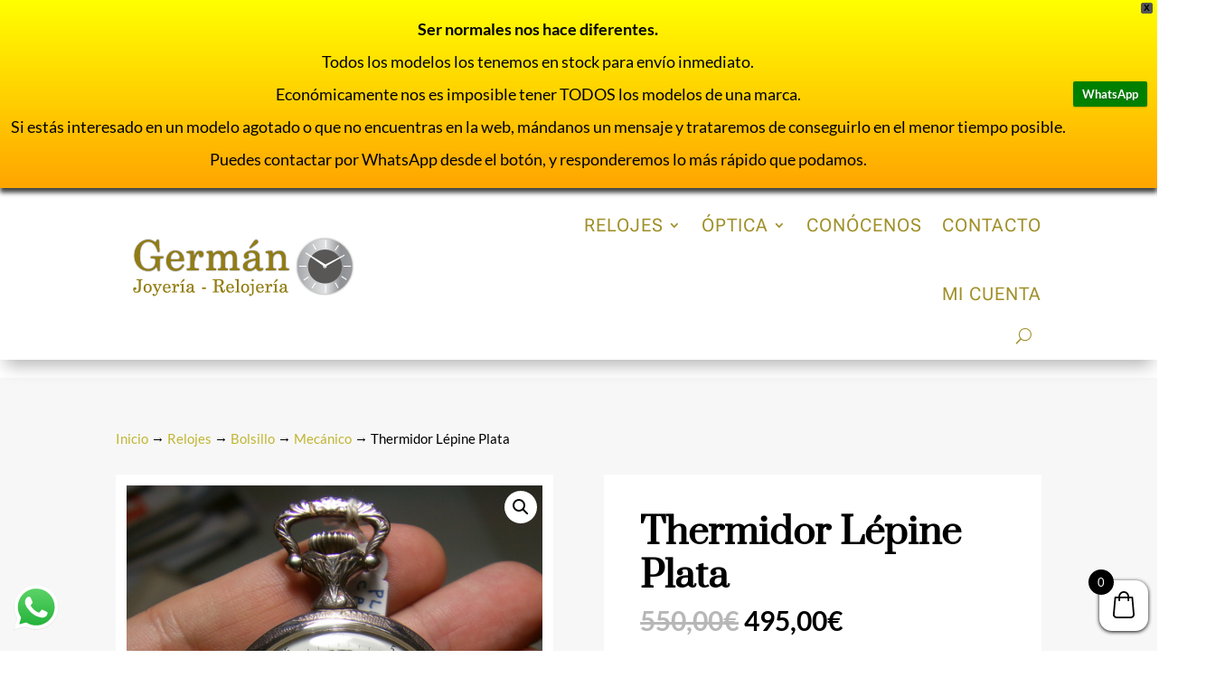

--- FILE ---
content_type: text/html; charset=utf-8
request_url: https://www.google.com/recaptcha/api2/aframe
body_size: 267
content:
<!DOCTYPE HTML><html><head><meta http-equiv="content-type" content="text/html; charset=UTF-8"></head><body><script nonce="j6_AA1Ts8b77y9NZeEH7xA">/** Anti-fraud and anti-abuse applications only. See google.com/recaptcha */ try{var clients={'sodar':'https://pagead2.googlesyndication.com/pagead/sodar?'};window.addEventListener("message",function(a){try{if(a.source===window.parent){var b=JSON.parse(a.data);var c=clients[b['id']];if(c){var d=document.createElement('img');d.src=c+b['params']+'&rc='+(localStorage.getItem("rc::a")?sessionStorage.getItem("rc::b"):"");window.document.body.appendChild(d);sessionStorage.setItem("rc::e",parseInt(sessionStorage.getItem("rc::e")||0)+1);localStorage.setItem("rc::h",'1770005459919');}}}catch(b){}});window.parent.postMessage("_grecaptcha_ready", "*");}catch(b){}</script></body></html>